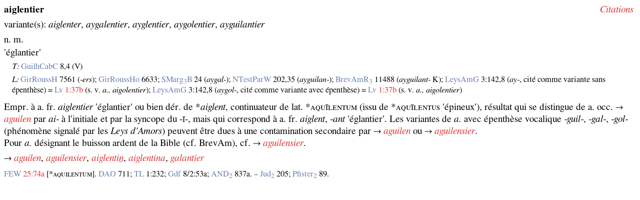

--- FILE ---
content_type: text/html; charset=UTF-8
request_url: https://dom-en-ligne.de/lem.php?recid=1484&homnr=1
body_size: 1921
content:
 
  
<!DOCTYPE html>
<html>
  <head>
    <meta http-equiv="Content-Type" content="text/html; charset=utf-8"/>    <title>DOM: Lemmata</title>
    <script src="https://code.jquery.com/jquery-latest.js"></script>
      
   <link href="style/lemma.css"
rel="STYLESHEET" type="text/css">
  </head>
  <body>  <div class="DOM">
<div style="float:left; width: 100%;"><div style="float:left; width: 82%;">    <p class="lemma"><b>aiglentier</b></p></div><div style="float:right; width: 18%;"><p align="right"><a href="../compileCitations.php?recid=1484&homnr=1 target="ArtPanel"><i>Citations</i></a>&nbsp;</p></div></div>
    <p class="belegverw">variante(s): <i>aiglenter</i>, <i>aygalentier</i>, <i>ayglentier</i>, <i>aygolentier</i>, <i>ayguilantier</i></p>
    <p class="bedeut">n.&#x202f;m. </p>
    <p class="bedeutungsblk">'églantier'</p>
    <p class="beleg"><i>T:</i> <a class="Sg" href="../sig/SigAll.html#Sgfd0209203632bcb9fd41a2797fd53e2b" target="SgPanel" onclick="parent.ToggleCheckedRadio()">GuilhCabC</a> 8,4 (V)</p>
    <p class="beleg"><i>L:</i> <a class="Sg" href="../sig/SigAll.html#Sgaf419e5732bf2524f430eb5e6470d5a3" target="SgPanel" onclick="parent.ToggleCheckedRadio()">GirRoussH</a> 7561 (<i>&#x2011;ers</i>); <a class="Sg" href="../sig/SigAll.html#Sg817ba3c37d133e57017c1e21a2b26e9c" target="SgPanel" onclick="parent.ToggleCheckedRadio()">GirRoussHo</a> 6633; <a class="Sg" href="../sig/SigAll.html#Sg0e0b7bd8af48e455c6c26dcb76a89f68" target="SgPanel" onclick="parent.ToggleCheckedRadio()">SMarg<sub>3</sub>B</a> 24 (<i>aygal&#x2011;</i>); <a class="Sg" href="../sig/SigAll.html#Sg994143f997ba1d226f88199b957b1088" target="SgPanel" onclick="parent.ToggleCheckedRadio()">NTestParW</a> 202,35 (<i>ayguilan&#x2011;</i>); <a class="Sg" href="../sig/SigAll.html#Sg4e88ad54b2eaa871b38b1704926cc208" target="SgPanel" onclick="parent.ToggleCheckedRadio()">BrevAmR<sub>3</sub></a> 11488 (<i>ayguilant&#x2011;</i> K); <a class="Sg" href="../sig/SigAll.html#Sg96ba150aa2029b078201b137e7aab7be" target="SgPanel" onclick="parent.ToggleCheckedRadio()">LeysAmG</a> 3:142,8 (<i>ay&#x2011;</i>, cité comme variante sans épenthèse) = <a class="Sg" href="../sig/SigAll.html#Sg1cdcdd2e640dea7e275db214e442264d" target="SgPanel" onclick="parent.ToggleCheckedRadio()">Lv</a>&nbsp;<a class="LvScan" href="javascript:void(0)" onclick="top.layerShow('Lv_1_037');">1:37b</a> (s.&#x202f;v. <i>a., aigolentier</i>); <a class="Sg" href="../sig/SigAll.html#Sg96ba150aa2029b078201b137e7aab7be" target="SgPanel" onclick="parent.ToggleCheckedRadio()">LeysAmG</a> 3:142,8 (<i>aygol&#x2011;</i>, cité comme variante avec épenthèse) = <a class="Sg" href="../sig/SigAll.html#Sg1cdcdd2e640dea7e275db214e442264d" target="SgPanel" onclick="parent.ToggleCheckedRadio()">Lv</a>&nbsp;<a class="LvScan" href="javascript:void(0)" onclick="top.layerShow('Lv_1_037');">1:37b</a> (s.&#x202f;v. <i>a., aigolentier</i>)</p>
    <p class="comment">Empr. à a.&#x202f;fr. <i>aiglentier</i> 'églantier' ou bien dér. de *<i>aiglent</i>, continuateur de lat. *ᴀꞯᴜɪ̄ʟᴇɴᴛᴜᴍ (issu de *ᴀꞯᴜɪ̄ʟᴇɴᴛᴜѕ 'épineux'), résultat qui se distingue de a.&#x202f;occ. →  <a href="lem.php?recid=1377&homnr= target="ArtPanel"><i>aguilen</i></a> par <i>ai&#x2011;</i> à l'initiale et par la syncope du &#x2011;ɪ̄-, mais qui correspond à a.&#x202f;fr. <i>aiglent</i>, <i>&#x2011;ant</i> 'églantier'. Les variantes de <i>a.</i> avec épenthèse vocalique <i>&#x2011;guil&#x2011;</i>, <i>&#x2011;gal&#x2011;</i>, <i>&#x2011;gol&#x2011;</i> (phénomène signalé par les <i>Leys d'Amors</i>) peuvent être dues à une contamination secondaire par →  <a href="lem.php?recid=1377&homnr= target="ArtPanel"><i>aguilen</i></a> ou →  <a href="lem.php?recid=1378&homnr= target="ArtPanel"><i>aguilensier</i></a>.<br/>
Pour <i>a.</i> désignant le buisson ardent de la Bible (cf. BrevAm), cf. →  <a href="lem.php?recid=1378&homnr= target="ArtPanel"><i>aguilensier</i></a>.</p>
    <p class="verweis">→ <a href="lem.php?recid=1377&homnr=1 target="ArtPanel"><i>aguilen</i></a>, <a href="lem.php?recid=1378&homnr=1 target="ArtPanel"><i>aguilensier</i></a>, <a href="lem.php?recid=1485&homnr=1 target="ArtPanel"><i>aiglentiṉ</i></a>, <a href="lem.php?recid=1486&homnr=1 target="ArtPanel"><i>aiglentina</i></a>, <a href="lem.php?recid=7321&homnr=1 target="ArtPanel"><i>galantier</i></a></p>
    <p class="woebusmall"><a class="Sg" href="../sig/SigAll.html#Sg3bda3239c80178c9089024b13a0a189a" target="SgPanel" onclick="parent.ToggleCheckedRadio()">FEW</a> <a href="https://lecteur-few.atilf.fr/lire/250/74" target="&ndash;blank" rel="noopener noreferrer">25:74a</a> [*ᴀꞯᴜɪʟᴇɴᴛᴜᴍ]. <a class="Sg" href="../sig/SigAll.html#Sg23e7356311264b6db05bbfc0ff41882f" target="SgPanel" onclick="parent.ToggleCheckedRadio()">DAO</a> 711; <a class="Sg" href="../sig/SigAll.html#Sgc4534c00ebdb14023f4f538811df5209" target="SgPanel" onclick="parent.ToggleCheckedRadio()">TL</a> 1:232; <a class="Sg" href="../sig/SigAll.html#Sg75d772b30c38e5a0b7425a602a728ab0" target="SgPanel" onclick="parent.ToggleCheckedRadio()">Gdf</a> 8/2:53a; <a class="Sg" href="../sig/SigAll.html#Sge97e953e3cbdd92319f07a715615c009" target="SgPanel" onclick="parent.ToggleCheckedRadio()">AND<sub>2</sub></a> 837a. &ndash; <a class="Sg" href="../sig/SigAll.html#Sg241df55520e77058d8686e1cf68a4762" target="SgPanel" onclick="parent.ToggleCheckedRadio()">Jud<sub>2</sub></a> 205; <a class="Sg" href="../sig/SigAll.html#Sgfaeb5bb48f8b588cb5a923b57f91f97c" target="SgPanel" onclick="parent.ToggleCheckedRadio()">Pfister<sub>2</sub></a> 89.</p>
</p>
  </div>

   <script type="text/javascript">parent.updURL('52598CIYNHQRdKlMpjNuc9');</script>
  </body>
</html>

--- FILE ---
content_type: text/css
request_url: https://dom-en-ligne.de/style/lemma.css
body_size: 2255
content:

@font-face {
  font-family: freeserif;
  src: url(FreeSerif.otf);
}  

@font-face {
  font-family: freeserif;
  font-weight: bold; 
  src: url(FreeSerifBold.otf);
}  

@font-face { 
  font-family: freeserif; 
  font-style: italic; 
  font-weight: normal; 
  src: url(FreeSerifItalic.otf) 
}
 
@font-face { 
  font-family: freeserif; 
  font-style: italic; 
  font-weight: bold; 
  src: url(FreeSerifBoldItalic.otf) 
}
 
@font-face { 
  font-family: FreeSans; 
  font-style: normal; 
  font-weight: normal; 
  src: url(FreeSans.otf) 
} 

@font-face { 
  font-family: FreeSans; 
  font-style: normal; 
  font-weight: bold; 
  src: url(FreeSansBold.otf) 
 } 

@font-face { 
  font-family: FreeSans; 
  font-style: italic; 
  font-weight: normal; 
  src: url(FreeSansOblique.otf) 
} 
 
@font-face { 
  font-family: FreeSans; 
  font-style: italic; 
  font-weight: bold; 
  src: url(FreeSansBoldOblique.otf)
}
  

a:link    { color: #DE3131; text-decoration: none; } 
a:visited { color: #DE3131; text-decoration: none; }
a:hover   { color: #0000e0; text-decoration: underline; }
a:active  { color: #0000e0; text-decoration: underline; }

/*Copyright*/
a.copyright:link    { color: white; text-decoration: none; } 
a.copyright:visited { color: white; text-decoration: none; }
a.copyright:hover   { color: white; text-decoration: underline; }
a.copyright:active  { color: white; text-decoration: underline; }

/*Highlighted */
a.highlight:link    { color: #555; text-decoration: none; } 
a.highlight:visited { color: #555; text-decoration: none; }
a.highlight:hover   { color: #555; background-color: #FF9; text-decoration: underline; }
a.highlight:active  { color: #555; background-color: #FF9; text-decoration: underline; }

/*Lemma  */
a.lm:link    { color: #DE3131; text-decoration: none; } 
a.lm:visited { color: #DE3131; text-decoration: none; }
a.lm:hover   { color: white; background-color: #DE3131; text-decoration: underline; }
a.lm:active  { color: white; background-color: #DE3131; text-decoration: underline; }

/*$hrefClassLmLevy */
a.lmlv:link    { color: #404045; text-decoration: none; } 
a.lmlv:visited { color: #404045; text-decoration: none; }
a.lmlv:hover   { color: white; background-color: #404045; text-decoration: underline; }
a.lmlv:active  { color: white; background-color: #404045; text-decoration: underline; }

/*LemmaNew  */
a.lmnew:link    { color: #00b050; text-decoration: none; }  /*2e8053;008a86;*/
a.lmnew:visited { color: #00b050; text-decoration: none; }
a.lmnew:hover   { color: white; background-color: #00b050; text-decoration: underline; }
a.lmnew:active  { color: white; background-color: #00b050; text-decoration: underline; }

/*LemmaSub  */
/*color: #ffffc0;  clSource  #c0ffc0; //clPerfect #c0ffff clFuzzy */
a.lmvar:link    { color: #677FB1; text-decoration: none; } 
a.lmvar:visited { color: #677FB1; text-decoration: none; }
a.lmvar:hover   { color: white; background-color: #677FB1; text-decoration: underline; }
a.lmvar:active  { color: white; background-color: #677FB1; text-decoration: underline; }
  
/*LemmaNichtVar  */
a.lmNvar:link    { color: #677FB1; text-decoration: none; } 
a.lmNvar:visited { color: #677FB1; text-decoration: none; }
a.lmNvar:hover   { color: white; background-color: #677FB1; text-decoration: underline; }
a.lmNvar:active  { color: white; background-color: #677FB1; text-decoration: underline; }
  
/*LemmaRayn  */
a.lmray:link    { color: #677FB1; text-decoration: none; } 
a.lmray:visited { color: #677FB1; text-decoration: none; }
a.lmray:hover   { color: white; background-color: #677FB1; text-decoration: underline; }
a.lmray:active  { color: white; background-color: #677FB1; text-decoration: underline; }
  
/*LemmaAddRef  */
a.lmadd:link    { color: #677FB1; text-decoration: none; } 
a.lmadd:visited { color: #677FB1; text-decoration: none; }
a.lmadd:hover   { color: white; background-color: #677FB1; text-decoration: underline; }
a.lmadd:active  { color: white; background-color: #677FB1; text-decoration: underline; }
  
/*LemmaAddRefLevy  */
a.lmaddlev:link    { color: #677FB1; text-decoration: none; } 
a.lmaddlev:visited { color: #677FB1; text-decoration: none; }
a.lmaddlev:hover   { color: white; background-color: #677FB1; text-decoration: underline; }
a.lmaddlev:active  { color: white; background-color: #677FB1; text-decoration: underline; }

/*LemmaAddRefLevy  */
a.lmaddleer:link    { color: #677FB1; text-decoration: none; } 
a.lmaddleer:visited { color: #677FB1; text-decoration: none; }
a.lmaddleer:hover   { color: white; background-color: #677FB1; text-decoration: underline; }
a.lmaddleer:active  { color: white; background-color: #677FB1; text-decoration: underline; }

a.Sg:link    { color: #677FB1; text-decoration: none; } 
a.Sg:visited { color: #677FB1; text-decoration: none; }
a.Sg:hover   { color: #677FB1; text-decoration: underline; }
a.Sg:active  { color: #b0b0ff; text-decoration: underline; }
/*a.Sg:hover   { color: white; background-color: #677FB1; text-decoration: underline; }
a.Sg:active  { color: white; background-color: #b0b0ff; text-decoration: underline; }*/

/*
a.LvScan:link    { color: #DE3131; text-decoration: none; } 
a.LvScan:visited { color: #DE3131; text-decoration: none; }
a.LvScan:hover   { color: #DE3131; text-decoration: underline; }
a.LvScan:active  { color: #DE3131; text-decoration: underline; }
*/


body  {
  background: #FFFFFF;
  font-size: 120%;
  font-family: "freeserif", Serif; }
  
table {
  padding: 0;
  margin: 0;
  font-size: 100%; }

table.dmgui, table.searchform  {
  border-bottom-color: #ee6345;
  border-bottom-style: solid;
  border-bottom-width: 1px;  }
  
.searchform {
 margin-top: 10px; }
 
.searchform tr {
 margin-bottom: 5px; }

td.lemmasearch {
  border-bottom-color: #ee6345;
  border-bottom-style:solid;
  border-bottom-width:1px;
  border-left-color: #ee6345;
  border-left-style:solid;
  border-left-width:1px;
  padding-left:5px;
  color:#000; }
  
input.input {
  height: 24px;
  border-color: #ee6345;
  border-style:solid;
  border-width:1px;
  padding:0;
  margin:0; }

tr.headrow {
 height: 45px;
 background: #DE3131; }
 
td.copyright {
background: #DE3131;
border-top-color:#ee6345;
border-top-style: solid;
border-top-width: 1px;
border-left-color: #DE3131;
border-left-style:solid;
border-left-width:1px;
font-style:normal;
color: white;
padding: 6px 6px 6px 35px; }

/*td.lemmalist {
border-left-color:#DE3131;
border-left-style:solid;
border-left-width:1px;
padding-left:5px; } */

td.infoarea {
border-right-color:#DE3131;
border-right-style:solid;
border-right-width:1px;  
border-left-color:#DE3131;
border-left-style:solid;
border-left-width:1px;  }

table.Men {
  font-family: "freeserif", Serif;
  color: #FCF7F0; 
  font-size: 18px; }

p, p.belegverw, p.lemma, p.verweis, p.deriv {
  margin: 0;
  margin-bottom: .3em;
  line-height: 1.3em; }
  
p.deriv {
  margin-top: 0.6em;
}  

p.bedeut {
  margin: 0;
  margin-bottom: .3111em;
  line-height: 1.3em; }
  
p.woebu, p.comment, p.bedeutabst {
  margin: 0;
  line-height: 1.3em;
  margin-top: 0.6em;
  margin-bottom: 0.3em; }

p.bedeutabst1 { 
  margin: 0;
  line-height: 1.3em;
  margin-top: 0.3em;
  margin-bottom: 0.3em; }

p.bedeutungsblk { 
  margin: 0;
  line-height: 1.3em;
  margin-top: -0.2em; /*ggf. wieder auf null */ 
  margin-bottom: 0.3em; }
  
p.etud {
  font-size: 85%; 
  margin: 0; 
  margin-top: 0.3em; } /*0.2*/

p.small, p.woebusmall {
  font-size: 85%; 
  margin: 0; 
  margin-top: 0.6em; } /*0.2 eigentlich wie etud oder umgekehrt*/ 

p.quelle{
  font-size: 85%; 
  margin: 0; 
  margin-top: -0.2em;
  margin-bottom: 0.6em; }

p.rayn {
  font-size: 85%; 
  margin: 0; 
  margin-top: 0.6em;
  margin-bottom: 0.3em; }

p.beleg {
  font-size: 85%; 
  margin: 0; 
  margin-left: 1em; 
  margin-top: 0.3em; 
  margin-bottom: 0.3em; }
  
p.belegabst { 
  font-size: 85%; 
  margin: 0; 
  margin-left: 1em; 
  margin-top: 0.9em; 
  margin-bottom: 0.3em; }

p.Kom {
  margin: 0; 
  margin-top:0.4em; 
  margin-bottom:0.4em; }

p.inh  {
  padding: 0;
  margin-top: 0;
  margin-right: 0px;
  margin-bottom: 0.1em;
  margin-left: -8;
  line-height: 1.2em; }

p.sDom, p.sNeu {
  font-family: freeserif, serif;
  font-size: 105%; 
  margin-bottom: 0em; }
  
p.lem  {
  font-size: 110%;
  margin-top: 1.4em;
  margin-right: 0;
  margin-bottom: 0.1em;
  margin-left: 0;
  line-height: 1.2em; }
    
p.ktx  {
  margin-top: 0;
  margin-right: 0px;
  margin-bottom: 0.1em;
  margin-left: 1.2em;
  line-height: 1.2em; }

p.Leer  {
  margin-top: 0;
  margin-right: 0px;
  margin-bottom: 0.2em;
  margin-left: 1.2em;
  line-height: 0.2em; }

div.DOM {
  font-family: freeserif, serif;
  color: black;
/*  background-color: #F0F0F0;*/
  margin: 0; }

div.Neu {
  font-family: freeserif, serif;
  color: black;
  background-color: #e7efe1; /*e4efdc;ddf4e7; /*#f5f5f5;eff5f1;c7d9d8;dae5e5;e7edec;f1f9f1;f2f8ef;def7db;f5f8ef;f1f9f1;00b050;*/
  margin: 0; }

div.LvP {
  font-family: FreeSans, sans-serif;
  font-size: 90%; 
  color: black;
  background-color: #F0F0F0;
  margin: 0; }

div.Lv {
  font-family: FreeSans, sans-serif; 
  font-size: 90%; 
  color: black;
  background-color: #F0F0F0;
  margin: 0; }

div.Rn {
  font-family: FreeSans, sans-serif; 
  font-size: 90%; 
  color: black;
  background-color: #F0F0F0;
  margin: 0; }

div.RnLv {
  font-family: FreeSans, sans-serif; 
  font-size: 90%; 
  color: black;
  background-color: #F0F0F0;
  margin: 0; }

div.Fehler {
  font-family: FreeSans, sans-serif;
  font-size: 90%; 
  color: red;
  background-color: #F0F0F0; 
  margin: 0; }

p.LvN {
  margin: 0; 
  margin-bottom: 0.3em;
  margin-left:1em; }

p.sLvP {
  font-family: FreeSans, sans-serif; 
  font-size: 90%; 
  margin-bottom: 0em; }

p.sLv {
  font-family: FreeSans, sans-serif; 
  font-size: 90%; 
  margin-bottom: 0em; }

p.sRn {
  font-family: FreeSans, sans-serif; 
  font-size: 90%; 
  margin-bottom: 0em; }

p.sRnLv {
  font-family: FreeSans, sans-serif; 
  font-size: 90%; 
  margin-bottom: 0em; }

p.sErr, {
  font-family: FreeSans, sans-serif; 
  margin-bottom: 0em; }

p.sAdRef {
  font-family: freeserif, serif; 
  font-size: 95%; 
  margin-left: .7em;   
  margin-bottom: 0em; }

p.sAdRefL {
  font-family: FreeSans, sans-serif; 
  font-size: 90%; 
  margin-left: .7em;   
  margin-bottom: 0em; }

p.sAdRefLeer {
  font-family: FreeSans, sans-serif; 
  font-size: 90%; 
  margin-left: .7em;   
  margin-bottom: 0em; }

p.sVer {
  font-family: FreeSans, sans-serif; 
  font-size: 90%; 
  margin-left: .7em;   
  margin-bottom: 0em; }

p.sVeL {
  font-family: freeserif, serif; 
  font-size: 95%; 
  margin-left: .7em;   
  margin-bottom: 0em; }

p.sNVeL {
  font-family: freeserif, serif; 
  font-size: 90%; 
  margin-left: .7em;   
  margin-bottom: 0em; }

span.Blue  {
  font-size: 300%;
  color: navy; }

span.hi  {
  font-weight: 600;
  color: #a00000; }

span.sgl  {
  font-weight: bold;
  color: #a0a0a0; }

span.Kapit  { 
  font-size: 110%;
  font-variant: small-caps; }
  
span.HiKo {
  font-size: 25px;
  color: #302000; }
  
span.Grau  {
  color: #666666; }
/* #333333, org #302000 */  

span.redbold  {
  font-weight: bold;
  color: #DE3131;} /*wie in der Lemmaliste*/

/* font-size: 0.8ex; */
sub {
 vertical-align: baseline;
 position: relative;
 top: 0.2em;
 line-height:0px; }

/*sub  {
  font-size: 70%;
  vertical-align: -10%;  
  line-height: 0; }   
*/  
sup  {
  font-size: 70%;
  vertical-align: super; /*30%*/
  line-height: 0; }   
  
.ifr {
  margin:0; padding:0; }

/*  font-weight: bold; 
  font-style: italic;
  color: #FF0000;
  text-transform: uppercase;*/
em {
  font-style: italic; /*muss Italic sein, weil es wirklich so verwendet wird*/
  color: black;
}

strong {
  font-style: italic; 
  font-weight: bold; 
  color: #FF0000;
}

span.chfmtA{
  font-style: italic; 
}

span.searchtext {
  background-color:#FF9;
/*  color:#555; */
}

body.waiting * {
    cursor: progress;
}


